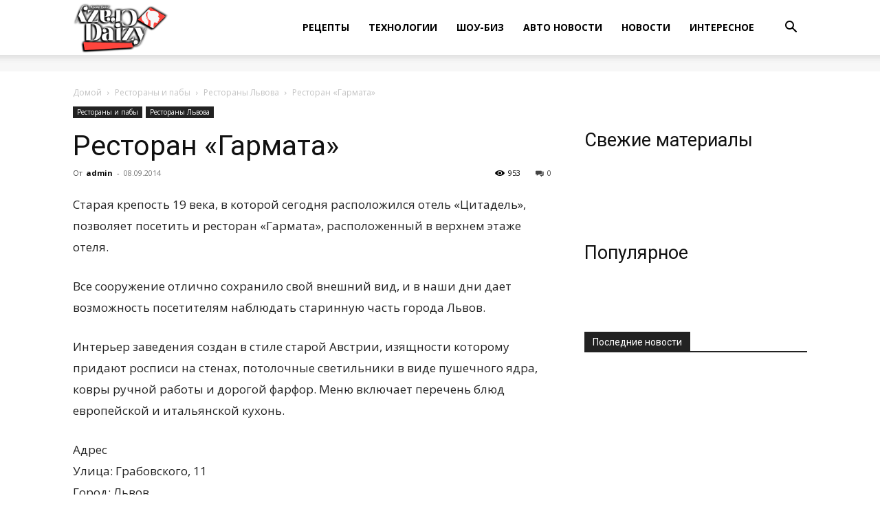

--- FILE ---
content_type: text/html; charset=utf-8
request_url: https://www.google.com/recaptcha/api2/aframe
body_size: 266
content:
<!DOCTYPE HTML><html><head><meta http-equiv="content-type" content="text/html; charset=UTF-8"></head><body><script nonce="ylH8bxraD6hs-jwY75C8ew">/** Anti-fraud and anti-abuse applications only. See google.com/recaptcha */ try{var clients={'sodar':'https://pagead2.googlesyndication.com/pagead/sodar?'};window.addEventListener("message",function(a){try{if(a.source===window.parent){var b=JSON.parse(a.data);var c=clients[b['id']];if(c){var d=document.createElement('img');d.src=c+b['params']+'&rc='+(localStorage.getItem("rc::a")?sessionStorage.getItem("rc::b"):"");window.document.body.appendChild(d);sessionStorage.setItem("rc::e",parseInt(sessionStorage.getItem("rc::e")||0)+1);localStorage.setItem("rc::h",'1770072011589');}}}catch(b){}});window.parent.postMessage("_grecaptcha_ready", "*");}catch(b){}</script></body></html>